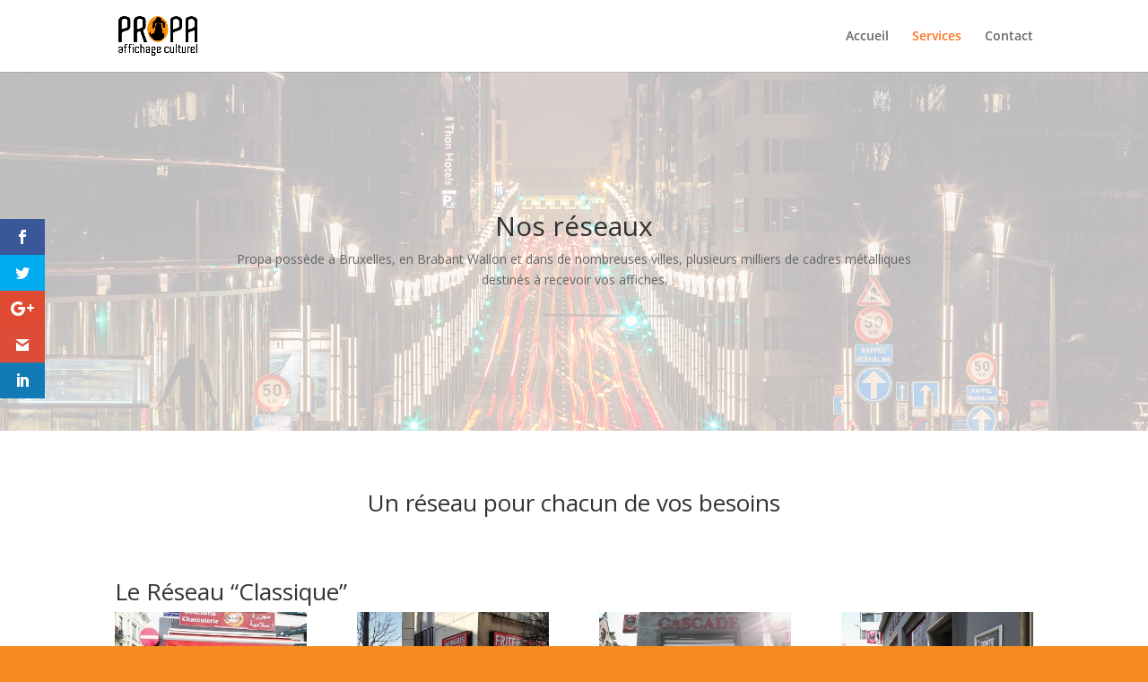

--- FILE ---
content_type: text/css
request_url: http://propa.be/wp-content/et-cache/131/et-core-unified-deferred-131.min.css?ver=1759516725
body_size: 163
content:
.et_pb_section_5.et_pb_section{padding-top:54px;padding-right:0px;padding-bottom:0px;padding-left:0px}.et_pb_section_6.et_pb_section{padding-top:54px;padding-right:0px;padding-bottom:0px;padding-left:0px;background-color:#f68b1f!important}.et_pb_row_8.et_pb_row{padding-top:21px!important;padding-right:0px!important;padding-bottom:19px!important;padding-left:0px!important;padding-top:21px;padding-right:0px;padding-bottom:19px;padding-left:0px}